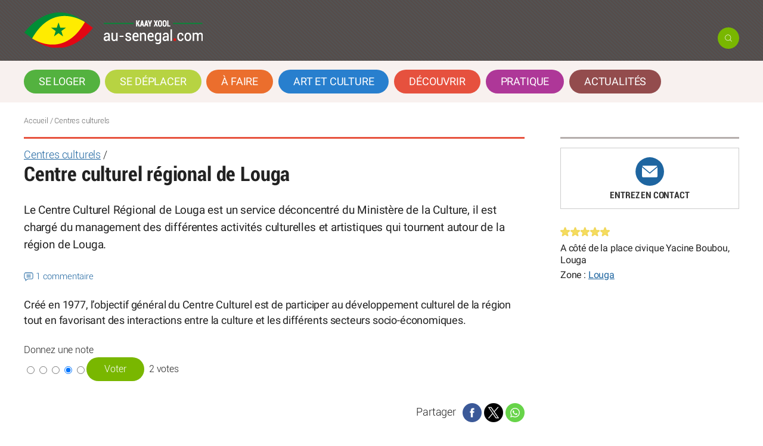

--- FILE ---
content_type: text/html; charset=utf-8
request_url: https://au-senegal.com/centre-culturel-regional-de-louga,2201.html
body_size: 12251
content:

<!DOCTYPE html>
<html dir="ltr" lang="fr" class="ltr fr no-js">
<head>
	<script type='text/javascript'>/*<![CDATA[*/(function(H){H.className=H.className.replace(/\bno-js\b/,'js')})(document.documentElement);/*]]>*/</script>
	<title>Centre culturel régional de Louga - Au Sénégal, le cœur du Sénégal</title>
	<meta name="description" content="Le Centre Culturel R&#233;gional de Louga est un service d&#233;concentr&#233; du Minist&#232;re de la Culture, il est charg&#233; du management des diff&#233;rentes activit&#233;s culturelles et artistiques qui tournent autour de la r&#233;gion de Louga.150" />
	<link rel="canonical" href="https://au-senegal.com/centre-culturel-regional-de-louga,2201.html" />
	<meta http-equiv="Content-Type" content="text/html; charset=utf-8" />
<meta name="viewport" content="width=device-width, initial-scale=1" />

<link rel="alternate" type="application/rss+xml" title="Syndiquer tout le site" href="spip.php?page=backend" />
   
<!-- compact [
	squelettes/css/reset.css?1726764978
	squelettes/css/clear.css?1726764978
	squelettes/css/font.css?1726764978
	squelettes/css/links.css?1726764978
	squelettes/css/typo.css?1730988067
	squelettes/css/media.css?1726764978
	squelettes/css/form.css?1764856096
	squelettes/css/layout.css?1765442393
	squelettes/css/spip.css?1764926030
	plugins-dist/mediabox/lib/lity/lity.css?1764929670
	plugins-dist/mediabox/lity/css/lity.mediabox.css?1764929670
	plugins-dist/mediabox/lity/skins/_simple-dark/lity.css?1764929670
	plugins/auto/notation/v3.2.0/css/notation.v3.css?1740650938
	local/couteau-suisse/header.css
	plugins/auto/gis/v5.6.5/lib/leaflet/dist/leaflet.css
	plugins/auto/gis/v5.6.5/lib/leaflet/plugins/leaflet-plugins.css
	plugins/auto/gis/v5.6.5/lib/leaflet/plugins/leaflet.markercluster.css
	plugins/auto/gis/v5.6.5/css/leaflet_nodirection.css
	plugins/auto/player/v4.3.0/css/player.css?1747327044
	plugins/auto/oembed/v3.4.0/css/oembed.css?1739546278
	local/cache-css/cssdyn-_css_ciwidget27_css-d1f26a08.css?1765385931
	plugins/auto/ciwidget/v3.3.4/lib/splide/splide.min.css
	plugins/auto/cibloc/v2.5.1/_css/font-awesome.min.css
	local/cache-css/cssdyn-_css_cibloc22_css-f79b442b.css?1765385931
	plugins/auto/cvtupload/v2.3.2/css/cvtupload.css?1765633614
	squelettes/css/theme.css?1768989138
	squelettes/css/owl.carousel.css
	squelettes/css/owl.theme.css
] 82.6% -->
<link rel='stylesheet' href='local/cache-css/973bda0e39f61fdb8333bcc7f449e1d2.css?1768989273' type='text/css' />










<script>
var mediabox_settings={"auto_detect":true,"ns":"box","tt_img":true,"sel_g":"#documents_portfolio a[type='image\/jpeg'],#documents_portfolio a[type='image\/png'],#documents_portfolio a[type='image\/gif']","sel_c":".mediabox","str_ssStart":"Diaporama","str_ssStop":"Arr\u00eater","str_cur":"{current}\/{total}","str_prev":"Pr\u00e9c\u00e9dent","str_next":"Suivant","str_close":"Fermer","str_loading":"Chargement\u2026","str_petc":"Taper \u2019Echap\u2019 pour fermer","str_dialTitDef":"Boite de dialogue","str_dialTitMed":"Affichage d\u2019un media","splash_url":"","lity":{"skin":"_simple-dark","maxWidth":"96%","maxHeight":"96%","minWidth":"600px","minHeight":"","slideshow_speed":"2500","opacite":"0.9","defaultCaptionState":"expanded"}};
</script>
<!-- insert_head_css -->



<!-- Debut CS -->

<!-- Fin CS -->


















<script src="prive/javascript/jquery.js?1764928640" type="text/javascript"></script>

<script src="prive/javascript/jquery.form.js?1764928640" type="text/javascript"></script>

<script src="prive/javascript/jquery.autosave.js?1764928640" type="text/javascript"></script>

<script src="prive/javascript/jquery.placeholder-label.js?1764928640" type="text/javascript"></script>

<script src="prive/javascript/ajaxCallback.js?1764928640" type="text/javascript"></script>

<script src="prive/javascript/js.cookie.js?1764928640" type="text/javascript"></script>
<!-- insert_head -->
<script src="plugins-dist/mediabox/lib/lity/lity.js?1764929670" type="text/javascript"></script>
<script src="plugins-dist/mediabox/lity/js/lity.mediabox.js?1764929670" type="text/javascript"></script>
<script src="plugins-dist/mediabox/javascript/spip.mediabox.js?1764929670" type="text/javascript"></script>
<!-- Debut CS -->
<script src="plugins/auto/couteau_suisse/v1.16.1/outils/jquery.scrollto.js" type="text/javascript"></script>
<script src="plugins/auto/couteau_suisse/v1.16.1/outils/jquery.localscroll.js" type="text/javascript"></script>
<script src="local/couteau-suisse/header.js" type="text/javascript"></script>
<!-- Fin CS -->

<!-- CSS/JS JEUX (AUTO) -->
<script type="text/javascript" src="//maps.google.com/maps/api/js?language=fr&amp;key= AIzaSyD7yu1T39d_S_rrCMibz96NgntYenVbyac"></script><script type='text/javascript' src='plugins/auto/ciwidget/v3.3.4/_js/ciwidget_v2.js'></script><script type='text/javascript' src='local/cache-js/jsdyn-_js_cibloc_js-70ff6869.js?1765385931'></script>


<script src="squelettes/js/owl.carousel.min.js" type="text/javascript"></script>
<script src="squelettes/js/ajax.js" type="text/javascript"></script>
<script src="squelettes/js/ajax1.js" type="text/javascript"></script>
<script src="squelettes/js/form.js" type="text/javascript"></script>
<script src="squelettes/js/modale.js" type="text/javascript"></script>
<script src="squelettes/js/newsletter.js" type="text/javascript"></script>
<script src="squelettes/js/toogle.js" type="text/javascript"></script>

<script type="text/javascript" src="https://cache.consentframework.com/js/pa/23752/c/P7IV8/stub" referrerpolicy="origin" charset="utf-8"></script>
<script>
window.Sddan = {
    "info": {
        "hd_m" : "",
        "hd_s256" : "",
        "uf_postal_code" : "",
        "uf_bday" : "",
        "uf_gender" : "",
    }
};
</script>
<script type="text/javascript" src="https://choices.consentframework.com/js/pa/23752/c/P7IV8/cmp" referrerpolicy="origin" charset="utf-8" async></script>
<script type="application/javascript" src="https://ced.sascdn.com/tag/2136/smart.js" async></script>
<script type="application/javascript">
    var sas = sas || {};
    sas.cmd = sas.cmd || [];
    sas.cmd.push(function() {
        sas.setup({ networkid: 2136, domain: "https://www3.smartadserver.com", async: true });
    });
    sas.cmd.push(function() {
        sas.call("onecall", {
            siteId: 124649,
            pageId: 721841,
            formats: [
                 { id: 45654 }
,{ id: 45655 }
,{ id: 45656 }
,{ id: 49048 }
,{ id: 58967 }
,{ id: 53614 }
,{ id: 92571 }
,{ id: 94320 }
            ],
            target: '',
schain : '1.0,1!gramica-africa.com,GRA016,1,,au-senegal,au-senegal.com'
        });
    });
</script>

<script async src="https://www.googletagmanager.com/gtag/js?id=UA-136344103-1"></script>
<script>
  window.dataLayer = window.dataLayer || [];
  function gtag(){dataLayer.push(arguments);}
  gtag('js', new Date());
  gtag('config', 'UA-136344103-1');
</script>
<script async src="//pagead2.googlesyndication.com/pagead/js/adsbygoogle.js"></script>
<script>
     (adsbygoogle = window.adsbygoogle || []).push({
          google_ad_client: "ca-pub-3930223511824400",
          enable_page_level_ads: true
     });
</script>


<link rel="icon" type="image/x-icon" href="squelettes/images/favicon.ico" />
<link rel="shortcut icon" type="image/x-icon" href="squelettes/images/favicon.ico" /><!-- Plugin Métas + -->
<!-- Dublin Core -->
<link rel="schema.DC" href="https://purl.org/dc/elements/1.1/" />
<link rel="schema.DCTERMS" href="https://purl.org/dc/terms/" />
<meta name="DC.Format" content="text/html" />
<meta name="DC.Type" content="Text" />
<meta name="DC.Language" content="fr" />
<meta name="DC.Title" lang="fr" content="Centre culturel r&#233;gional de Louga &#8211; Au S&#233;n&#233;gal, le c&#339;ur du S&#233;n&#233;gal" />
<meta name="DC.Description.Abstract" lang="fr" content="Le Centre Culturel R&#233;gional de Louga est un service d&#233;concentr&#233; du Minist&#232;re de la Culture, il est charg&#233; du management des diff&#233;rentes activit&#233;s culturelles et artistiques qui tournent autour de la&#8230;" />
<meta name="DC.Date" content="2008-01-17" />
<meta name="DC.Date.Modified" content="2021-04-12" />
<meta name="DC.Identifier" content="https://au-senegal.com/centre-culturel-regional-de-louga,2201.html" />
<meta name="DC.Publisher" content="Au S&#233;n&#233;gal, le c&#339;ur du S&#233;n&#233;gal" />
<meta name="DC.Source" content="https://www.au-senegal.com" />

<meta name="DC.Creator" content="Au S&#233;n&#233;gal" />

<meta name="DC.Creator" content="le c&#339;ur du S&#233;n&#233;gal" />


<meta name="DC.Subject" content="Centres culturels" />

<meta name="DC.Subject" content="Louga" />




<!-- Open Graph -->
 
<meta property="og:rich_attachment" content="true" />

<meta property="og:site_name" content="Au S&#233;n&#233;gal, le c&#339;ur du S&#233;n&#233;gal" />
<meta property="og:type" content="article" />
<meta property="og:title" content="Centre culturel r&#233;gional de Louga &#8211; Au S&#233;n&#233;gal, le c&#339;ur du S&#233;n&#233;gal" />
<meta property="og:locale" content="fr_FR" />
<meta property="og:url" content="https://au-senegal.com/centre-culturel-regional-de-louga,2201.html" />
<meta property="og:description" content="Le Centre Culturel R&#233;gional de Louga est un service d&#233;concentr&#233; du Minist&#232;re de la Culture, il est charg&#233; du management des diff&#233;rentes activit&#233;s culturelles et artistiques qui tournent autour de la&#8230;" />

 

<meta property="og:image" content="https://au-senegal.com/local/cache-vignettes/L200xH105/74b809a9a75f1b8e53d703085bc894-6ee50.png" />
<meta property="og:image:width" content="200" />
<meta property="og:image:height" content="105" />
<meta property="og:image:type" content="image/png" />



<meta property="article:published_time" content="2008-01-17" />
<meta property="article:modified_time" content="2021-04-12" />

<meta property="article:author" content="Au S&#233;n&#233;gal" />

<meta property="article:author" content="le c&#339;ur du S&#233;n&#233;gal" />


<meta property="article:tag" content="Centres culturels" />

<meta property="article:tag" content="Louga" />







<!-- Twitter Card -->
<meta name="twitter:card" content="summary_large_image" />
<meta name="twitter:title" content="Centre culturel r&#233;gional de Louga &#8211; Au S&#233;n&#233;gal, le c&#339;ur du S&#233;n&#233;gal" />
<meta name="twitter:description" content="Le Centre Culturel R&#233;gional de Louga est un service d&#233;concentr&#233; du Minist&#232;re de la Culture, il est charg&#233; du management des diff&#233;rentes activit&#233;s culturelles et artistiques qui tournent autour de la&#8230;" />
<meta name="twitter:dnt" content="on" />
<meta name="twitter:url" content="https://au-senegal.com/centre-culturel-regional-de-louga,2201.html" />

<meta name="twitter:image" content="https://au-senegal.com/local/cache-vignettes/L200xH100/13baa3808bb811430281cd39ec7571-2e451.png?1727167130" />
</head>

        
    
    
    


<body id="wrap" class="pas_surlignable page_etablissement">
<div class="haut clearfix">
    <div class="page">
    <header class="clearfix header" role="banner">
	<h1 class="spip_logo_site"><a rel="start home" href="https://www.au-senegal.com/" title="Accueil"><img
	src="local/cache-vignettes/L300xH60/logos-au-senegal.com-2024-allonge-blanc-61e1d.png?1727131039" class='spip_logo' width='300' height='60'
	alt="" /><span>Au Sénégal, le cœur du Sénégal</span></a></h1>
	<p id="slogan">Le guide du tourisme, du voyage, de la culture au Sénégal</p>
    <div class="social">
      <button onclick="toggle('cache')" class="toogle"> </button>
  <div id="cache" style="display: none;">
    <div class="formulaire_spip formulaire_recherche" id="formulaire_recherche">
<form action="spip.php?page=recherche" method="get"><div class="editer-groupe">
	<input name="page" value="recherche" type="hidden"
>
	
	<label for="recherche">Rechercher :</label>
	<input type="search" class="search text" placeholder="Rechercher" name="recherche" id="recherche" accesskey="4" autocapitalize="off" autocorrect="off"
	/><input type="submit" class="btn submit recherche" value="" title="Rechercher" />
</div></form>
</div>
  </div>

    
    </div>

</header>    </div>
</div>
<nav class="nav clearfix" id="nav" role="navigation">
<div class="page">
<label for="toggles">☰</label>
<input type="checkbox" id="toggles">
	<ul>
		
		<li class="nav-item rub13  first"><a href="-se-loger-.html">Se loger</a></li>
		
		<li class="nav-item rub14"><a href="-se-deplacer-.html">Se déplacer</a></li>
		
		<li class="nav-item rub154"><a href="-a-faire-.html">À faire</a></li>
		
		<li class="nav-item rub157"><a href="-art-et-culture-.html">Art et culture</a></li>
		
		<li class="nav-item rub2"><a href="-decouvrir-le-senegal-pays-de-la-teranga-.html">Découvrir</a></li>
		
		<li class="nav-item rub7"><a href="-pratique-.html">Pratique</a></li>
		
		<li class="nav-item rub24  last"><a href="-actualites-.html">Actualités</a></li>
		
	</ul>
</div>
</nav>
<div class="page">
<div class="arbo"><a href="https://www.au-senegal.com/">Accueil</a> / Centres culturels  </div>

	<main class="main cf" role="main">
		
		<div class="wrapper hfeed">
		<div class="content hentry" id="content">
	
			<div class="cartouche clearfix">
				<p class="crayon etablissement-surtitre-2201 surtitre">
                <a href="spip.php?article63">Centres culturels</a> / 
                </p>
                <h1 class="crayon etablissement-titre-2201 surlignable entry-title">Centre culturel régional de Louga</h1>
			</div>
            
            
            
            
        	
        
            <div class="crayon etablissement-chapo-2201 chapo surlignable clearfix"><p>Le Centre Culturel Régional de Louga est un service déconcentré du Ministère de la Culture, il est chargé du management des différentes activités culturelles et artistiques qui tournent autour de la région de Louga.</p></div>
                         
            

			
			
            
            
            <p class="info-publi">
    		<a href="#forum" class="nbforum">1 commentaire</a>
            </p>
            
            
            
			<div class="crayon etablissement-texte-2201 texte surlignable clearfix">
            <p>Créé en 1977, l’objectif général du Centre Culturel est de participer au développement culturel de la région tout en favorisant des interactions entre la culture et les différents secteurs socio-économiques.</p>
            
            
         
            
            
             

            
            <div class="notation clearfix"><span class="notation-titre">Donnez une note</span> <!--formulaire_notation-->


<div class="formulaire_notation ajax">
 
	<form action="centre-culturel-regional-de-louga,2201.html" method="post" id="notation-etablissements2201" style="display:inline; padding:0; spacing:0; border:0">
		<span class="form-hidden"><input name="id_etablissement" value="2201" type="hidden"
><input name="page" value="etablissement" type="hidden"
><input name='formulaire_action' type='hidden'
		value='notation'><input name='formulaire_action_args' type='hidden'
		value='Rm0As3AtA9NapPRvTHP6uPttHYkj733j0PlEjoa3p76bPVRkPOjaUZAaG0GA057N+aiIUV2z+dP9+fXJQn0X0gPgpC28mNdEOr/9I1AoysS/V978pgUjOVnqynwrNnGjEE6eog=='><input name='formulaire_action_sign' type='hidden'
		value=''><input type='hidden' name='_jeton' value='460745cf243e72c489e0453a940e19cdd19757576994d8c6db2148aba4ad5d58' /></span><div class="notation_note_container">
			<div class='notation_note notation_note_on_load' ><input name='notation-etablissements2201' type='radio' class='auto-submit-star rating-cancel' value='-1' />
<input name='notation-etablissements2201' type='radio' class='auto-submit-star' value='1' />
<input name='notation-etablissements2201' type='radio' class='auto-submit-star' value='2' />
<input name='notation-etablissements2201' type='radio' class='auto-submit-star' value='3' />
<input name='notation-etablissements2201' type='radio' class='auto-submit-star' value='4' checked='checked' />
<input name='notation-etablissements2201' type='radio' class='auto-submit-star' value='5' />
</div>
			
			<input type="hidden" name="notation_id_donnees" id="id_donnees-etablissements2201" value="2201" />
			<input type="hidden" name="content" id="content-etablissements2201" value="" />
			<input type="submit" class="access" value="Voter"/>
			<span class="notation_valeur">2 votes</span>
		</div>
	<div class="editer saisie_session_email" style="display: none;">
	<label for="give_me_your_email">Veuillez laisser ce champ vide :</label>
	<input type="text" class="text email" name="email_nobot" id="give_me_your_email" value="" size="10" />
</div></form>




</div>
</div>
            <div class="partage">
            <p>Partager&nbsp;&nbsp;
         <a href="https://www.facebook.com/sharer/sharer.php?u=https://au-senegal.com/centre-culturel-regional-de-louga,2201.html" target="_blank" class="facebook"><img src="squelettes/images/icon-facebook.png" alt="Facebook" title="Partagez sur Facebook" width="32" height="32" /></a>
			<a href="https://twitter.com/share?url=https://au-senegal.com/centre-culturel-regional-de-louga,2201.html&text="" target="_blank" class="facebook"><img src="squelettes/images/icon-twitter.png" alt="Twitter" title="Partagez sur Twitter" width="32" height="32" /></a>
			<a href="https://api.whatsapp.com/send?phone=&text=https://au-senegal.com/centre-culturel-regional-de-louga,2201.html" target="_blank" class="facebook"><img src="squelettes/images/icon-whats.png" alt="Whatsapp" title="Partagez sur Whatsapp" width="32" height="32" /></a>
			</p>
            </div>            
            </div>
            
            
            
             <div id="forum">
            
            
            <div class="cs_blocs"><h4 class="blocs_titre blocs_replie"><a href="javascript:;">
            Lire 1 commentaire
            </a></h4><div class="blocs_destination blocs_invisible blocs_slide">
            <a href="#forum" name="forum" id="forum"></a>


<div class="comments comments-thread comments-thread-1">

<ul class="comments-items">

	
	<li class="comment-item comment-fil odd  first  last">
		<div class="comment hreview">
			<a href="#comment71077" name="comment71077" id="comment71077"></a>
			<a href="#forum71077" name="forum71077" id="forum71077"></a>
			<p class="comment-meta">
				<a rel="self bookmark" href="#forum71077" title="Lien permanent vers le commentaire 71077" class="permalink">
				<small><abbr class="dtreviewed" title="2021-03-29T01:44:50Z">29 mars 2021 à 01:44</abbr><span class="sep">, </span>par  <span class="crayon forum-qui-71077 ">Moussa Ndiaye</span></small></a>
				
				<!-- Si pas drapeau -->
                 
                <img src="https://www.au-senegal.com/drapeaux/sn.png" alt="Sénégal" title="Sénégal" width="16" height="11" />
                  
                <!-- Si  drapeau -->
                 

            </p>
			<div class="crayon forum-texte-71077 comment-content description">
				<span style='word-wrap:break-word;'><p>Slt je dirige une groupe théâtral des jeunes ambitieux a linguére depuis 2013. On n’a un compt YouTube il ya plus de 1500 abonné et je que cette groupe soit officialisé au niveau national je voudrais de l’aide. Notre compte YouTube c diaofara pro</p></span>
				
			</div>
		</div>
		
        <div class="repondre-forum">
        <div class="cs_blocs"><h4 class="blocs_titre blocs_replie"><a href="javascript:;">
        <span class="submit">Répondre</span>
        </a></h4><div class="blocs_destination blocs_invisible blocs_slide">
        <div class="formulaire_spip formulaire_forum ajax" id="formulaire_forum">






 


<form action="/centre-culturel-regional-de-louga,2201.html#formulaire_forum" method="post" enctype='multipart/form-data'><div>
	<span class="form-hidden"><input name='formulaire_action' type='hidden'
		value='forum'><input name='formulaire_action_args' type='hidden'
		value='Fmh6s3AtB5ZLpnRoG1qWvKBefFnfmyNuuJCCZH3tyOmnABb/OUpji9HUKElkEsIjRiWRqMWa/Wb9DZxMkzA3Yz9hNFyfJH0egO4/eeKL6GVJPJlbnDa8hHDpDoWbSoQopUSXfXnnleVn+a1NqQB9eHrXvp6sETSsKusw'><input name='formulaire_action_sign' type='hidden'
		value=''><input type='hidden' name='id_etablissement' value='2201' /><input type='hidden' name='id_objet' value='2201' /><input type='hidden' name='objet' value='etablissement' /><input type='hidden' name='id_forum' value='71077' /><input type='hidden' name='arg' value='' /><input type='hidden' name='hash' value='' /><input type='hidden' name='verif_' value='ok' /><input type='hidden' name='autosave' class='autosaveactive' value='forum_6a678cad76b57963fad05ab8790dc10e'><script>if (window.jQuery) jQuery(function(){
		  $("input.autosaveactive").closest("form:not(.autosaveon)").autosave({url:"https://www.au-senegal.com/"}).addClass("autosaveon");
			});</script><input type='hidden' name='_jeton' value='30a166602857a06ec3739c3497626d10844963c6001cbf18e8321dc83fbec0c1' /></span>
	<input type="hidden" name="id_forum" value="71077" />
	<p class="explication"> Ce forum est modéré a priori : votre contribution n’apparaîtra qu’après avoir été validée par les responsables.</p>

	<fieldset class="qui saisie_qui">
<legend>Qui êtes-vous ?</legend>

 
	<div class="editer-groupe">
		<div class='editer saisie_session_nom'>
			<label for="session_nom">Votre nom</label>
			<input type="text" class="text" name="session_nom" id="session_nom" value="" size="40" autocapitalize="off" autocorrect="off" />
			
		</div>
		<div class="editer saisie_session_email" style="display: none;">
	<label for="give_me_your_email">Veuillez laisser ce champ vide :</label>
	<input type="text" class="text email" name="email_nobot" id="give_me_your_email" value="" size="10" />
</div><div class='editer saisie_session_email'>
			<label for="session_email">Votre adresse email</label>
			<input type="email" class="text email" name="session_email" id="session_email" value="" size="40" autocapitalize="off" autocorrect="off" />
		</div>
	</div>

</fieldset>
	<fieldset>
	<legend>Votre message</legend>
	 
		<input type="hidden" name="titre" id="titre" value="Centre culturel régional de Louga" />
	<div class="editer-groupe">
	



<div class='editer saisie_texte obligatoire'>
		<label for='texte'>Texte de votre message (obligatoire)</label>
		
		<textarea name="texte" id="texte" rows="10" cols="60"  class="no_barre"></textarea>
	</div>

	</div></fieldset>
  
 



	
	 
	<p style="display: none;">
		<label for="nobot_forum">Veuillez laisser ce champ vide :</label>
		<input type="text" class="text" name="nobot" id="nobot_forum" value="" size="10" />
	</p>
	
	<p class="boutons"><input type="submit" class="btn submit noscroll" name="previsualiser_message" value="Prévisualiser" />
	 <input type="submit" class="btn submit" name="envoyer_message" value="Envoyer" /></p>
</div>
</form>




</div>
        </div></div>
        </div>
	</li>
	

</ul>
</div>            </div></div>
            
            
            </div>
           <div class="cs_blocs"><h4 class="blocs_titre blocs_replie"><a href="javascript:;">
           <span class="submit forum">Poster un commentaire</span>
           </a></h4><div class="blocs_destination blocs_invisible blocs_slide">
			<div class="formulaire_spip formulaire_forum ajax" id="formulaire_forum">






 


<form action="/centre-culturel-regional-de-louga,2201.html#formulaire_forum" method="post" enctype='multipart/form-data'><div>
	<span class="form-hidden"><input name='formulaire_action' type='hidden'
		value='forum'><input name='formulaire_action_args' type='hidden'
		value='FiiAs/AsG5dlnn8EWyOzE1mE4KCxeqC8TO2AdLlbrPY1uhk+VSBjYm3NiVQfor7Ttcp+mauJSJBkiB4nyH2jIGQaxqwV2wbfm5LFvloBPurEeedHRJTxXb9WbRu5XgdbfeMoONqJKLaWe4fbwGrnp6HEzSR7zEVB+d6IKWBvuDDEn9SGON5SBXcnNIQNGDszPHIjbugYN4oR/zw='><input name='formulaire_action_sign' type='hidden'
		value=''><input type='hidden' name='id_etablissement' value='2201' /><input type='hidden' name='id_objet' value='2201' /><input type='hidden' name='objet' value='etablissement' /><input type='hidden' name='id_forum' value='' /><input type='hidden' name='arg' value='' /><input type='hidden' name='hash' value='' /><input type='hidden' name='verif_' value='ok' /><input type='hidden' name='autosave' class='autosaveactive' value='forum_add2173e00c9afd1ef37cc50366b08c1'><script>if (window.jQuery) jQuery(function(){
		  $("input.autosaveactive").closest("form:not(.autosaveon)").autosave({url:"https://www.au-senegal.com/"}).addClass("autosaveon");
			});</script><input type='hidden' name='_jeton' value='30a166602857a06ec3739c3497626d10844963c6001cbf18e8321dc83fbec0c1' /></span>
	<input type="hidden" name="id_forum" value="0" />
	<p class="explication"> Ce forum est modéré a priori : votre contribution n’apparaîtra qu’après avoir été validée par les responsables.</p>

	<fieldset class="qui saisie_qui">
<legend>Qui êtes-vous ?</legend>

 
	<div class="editer-groupe">
		<div class='editer saisie_session_nom'>
			<label for="session_nom">Votre nom</label>
			<input type="text" class="text" name="session_nom" id="session_nom" value="" size="40" autocapitalize="off" autocorrect="off" />
			
		</div>
		<div class="editer saisie_session_email" style="display: none;">
	<label for="give_me_your_email">Veuillez laisser ce champ vide :</label>
	<input type="text" class="text email" name="email_nobot" id="give_me_your_email" value="" size="10" />
</div><div class='editer saisie_session_email'>
			<label for="session_email">Votre adresse email</label>
			<input type="email" class="text email" name="session_email" id="session_email" value="" size="40" autocapitalize="off" autocorrect="off" />
		</div>
	</div>

</fieldset>
	<fieldset>
	<legend>Votre message</legend>
	 
		<input type="hidden" name="titre" id="titre" value="Centre culturel régional de Louga" />
	<div class="editer-groupe">
	



<div class='editer saisie_texte obligatoire'>
		<label for='texte'>Texte de votre message (obligatoire)</label>
		
		<textarea name="texte" id="texte" rows="10" cols="60"  class="no_barre"></textarea>
	</div>

	</div></fieldset>
  
 



	
	 
	<p style="display: none;">
		<label for="nobot_forum">Veuillez laisser ce champ vide :</label>
		<input type="text" class="text" name="nobot" id="nobot_forum" value="" size="10" />
	</p>
	
	<p class="boutons"><input type="submit" class="btn submit noscroll" name="previsualiser_message" value="Prévisualiser" />
	 <input type="submit" class="btn submit" name="envoyer_message" value="Envoyer" /></p>
</div>
</form>




</div>
            </div></div>
			
            
			</div><!--.content-->
		</div><!--.wrapper-->
	
	
		<aside class="aside" role="complementary">
        
        
            <div class="fixednon">
<div class="cv flex">

<div class="flex-item">
    
        <a href="spip.php?page=formulaire-etab-gratuit&id_etablissement=2201" class='mediabox boxIframe boxHeight-650px'>
        <img src="squelettes/images/etab-mail.svg" width="48" height="48"><span class="robo">Entrez en contact</span>
        </a>
    
</div>

</div>
</div>            
            
            
            
            
        <div class="categorie">
				
					 
             </div>

      
     <div class="notation">
    
    <div class='notation_note' ><div class='star-rating ratingstar_group_notation-notations_objet-6970b10a971d1 star-rating-readonly star-rating-on'><a>1</a></div><div class='star-rating ratingstar_group_notation-notations_objet-6970b10a971d1 star-rating-readonly star-rating-on'><a>2</a></div><div class='star-rating ratingstar_group_notation-notations_objet-6970b10a971d1 star-rating-readonly star-rating-on'><a>3</a></div><div class='star-rating ratingstar_group_notation-notations_objet-6970b10a971d1 star-rating-readonly star-rating-on'><a>4</a></div><div class='star-rating ratingstar_group_notation-notations_objet-6970b10a971d1 star-rating-readonly star-rating-on'><a>5</a></div></div>
     
    </div><!--Fin notation-->
    
        <div class="adresse clearfix">
              A côté de la place civique Yacine Boubou, Louga
               
         </div>
            
            
			
            
			
            
			
            
			
            
			
            
			
            
			
            
			
            
			
            
			
          
        
    	<p class="zone">Zone : <a href="spip.php?page=mot-zone&id_mot=217" class="mediabox boxIframe boxHeight-650px">Louga</a></p>
		
    



<div class="carte-etab">
    <div id="map2201" class="carte_gis" style="width:100%; height:300px;"></div>

<script type="text/javascript">
var map2201;
var jQgisloader;
(function (){
	if (typeof jQuery.ajax == "undefined"){jQuery(init_gis);}else {init_gis();}
	function init_gis(){
		// Charger le javascript de GIS une seule fois si plusieurs carte
		if (typeof jQgisloader=="undefined"){
			jQgisloader = jQuery.ajax({url: 'local/cache-js/jsdyn-javascript_gis_js-8aee5a66.js?1768988149', dataType: 'script', cache: true});
		}
		// et initialiser la carte (des que js GIS charge et des que DOM ready)
		jQgisloader.done(function(){
			jQuery(function(){
				map2201 = new L.Map.Gis('map2201',{
					mapId: '2201',
					callback: (typeof(callback_map2201) === "function") ? callback_map2201 : false,
					center: [14.396729546781431,-14.597823500688888],
					zoom: 11,
					scrollWheelZoom: true,
					zoomControl: true,
					fullscreenControl: true,
					scaleControl: false,
					overviewControl:false,
					gestureHandling:false,
					gestureHandlingOptions: {
						text: {
							touch: 'Utilisez deux doigts pour déplacer la carte',
							scroll: 'Vous pouvez zoomer sur la carte à l’aide de CTRL + Molette de défilement',
							scrollMac: 'Vous pouvez zoomer sur la carte à l’aide de ⌘ + Molette de défilement'
						}
					},
					layersControl: true,
					layersControlOptions: {
						collapsed: true
					},
					noControl: false,
					utiliser_bb: false,
					affiche_points: true,
					json_points:{
						url: 'https://au-senegal.com/spip.php?page=gis_json',
						objets: 'etablissements',
						limit: 500,
						env: {"id_etablissement":"2201"},
						titre: "",
						description: "",
						icone: ""
					},
					tooltip: false,
					cluster: false,
					clusterOptions: {
						disableClusteringAtZoom: null,
						showCoverageOnHover: false,
						spiderfyOnMaxZoom: false,
						maxClusterRadius: 80,
						singleMarkerMode: false
					},
					pathStyles: null,
					autocenterandzoom: true,
					autocenter: false,
					openId: false,
					localize_visitor: false,
					localize_visitor_zoom: 11,
					centrer_fichier: true,
					kml: false,
					gpx: false,
					geojson: false,
					topojson: false,
					options: []
				});
			});
		});
	}

})()
</script>
</div>

<a href="https://www.google.com/maps/place/15.6255127291595,-16.2255401611328" target="_blank" class="gmap">Voir sur Google Map</a><br>



			
		</aside><!--.aside-->

    
	</main><!--.main-->
    
    <div class="connexe">
		
<style>.condition{display: none;}</style>

<div class="grid grid5 liste-articles actualites condition" style="padding-bottom: 0;">
  
</div>		
    
    
     
	
     
	
     
	
     
	
     
	
     
	
     
	
     
	
     
	
     
	
	
    
    
    
    
    
    
    
    
  
  
   
   
   
    
    

     
    
    </B_etab_oui>
            
            
             </B_etab_oui>
            
            
             </B_etab_oui>
            
            
            
             
             
             </B_etab_oui>
            
            
             </B_etab_oui>
            
            
             </B_etab_oui>
            
            
             </B_etab_oui>
            
            
            
             
             </B_etab_oui>
            
            
             </B_etab_oui>
            
            


   	
     <hr>
    <h3>Où se loger dans la région ?</h3>
    <div class="owl-carousel owl-theme hotel mobile">
    
    
        <div class="item">
    <a href="reve-de-nomade,1867.html?utm_source=site&utm_medium=vedette&utm_campain=1867" title="Plus d'informations sur Rêve de Nomade">
		 <img
	src="local/cache-gd2/5b/b18aa77bb08811a9fef00fb101a18e.jpg?1743585819" class='spip_logo' width='400' height='267' alt='R&#234;ve de Nomade' title='R&#234;ve de Nomade' />	  
        
        <h4>Rêve de Nomade</h4>
     </a>
     
     <span class="type">
       Campement, auberge 
     
     
     </span>
    
      
     <span class="adresse">
        
    	
     
     
     
		
     
		
     
		
     Lompoul
		
     
		
     
		
     
		
     
		
     
		
     
		
      
       
		
    </span>
     
    </div>    
    
    
        <div class="item">
    <a href="hotel-residence-coumba-andal,3922.html?utm_source=site&utm_medium=vedette&utm_campain=3922" title="Plus d'informations sur Hôtel Résidence Coumba Andal">
		 <img
	src="local/cache-gd2/18/7c427d8fe9be85287261ee9eb45510.jpg?1744386702" class='spip_logo' width='400' height='267' alt='H&#244;tel R&#233;sidence Coumba Andal' title='H&#244;tel R&#233;sidence Coumba Andal' />	  
        
        <h4>Hôtel Résidence Coumba Andal</h4>
     </a>
     
     <span class="type">
       Hôtel 
     
     
     </span>
    
      
     <span class="adresse">
        
    	
     
     
     
		
     
		
     
		
     Tivaouane, Kébémer
		
     
		
     
		
     
		
     
		
     
		
     
		
      
       
		
    </span>
     
    </div>    
    
    
        <div class="item">
    <a href="hotel-okai,6688.html?utm_source=site&utm_medium=vedette&utm_campain=6688" title="Plus d'informations sur Hôtel Okaï">
		 <img
	src="local/cache-gd2/ef/25f1fcf934543115c7f825d7a5299d.jpg?1741258394" class='spip_logo' width='400' height='267' alt='H&#244;tel Oka&#239;' title='H&#244;tel Oka&#239;' />	  
        
        <h4>Hôtel Okaï</h4>
     </a>
     
     <span class="type">
       Hôtel 
     
     
     </span>
    
      
     <span class="adresse">
        
    	
     
     
     
		
     
		
     
		
     Lompoul
		
     
		
     
		
     
		
     
		
     
		
     
		
      
       
		
    </span>
     
    </div>    
    
    </div>
	<script>
            $(document).ready(function() {
              var owl = $('.hotel');
              owl.owlCarousel({
                loop: true,
				dots: true,
				nav: true,
				margin : 20,
				autoplay: true,
                autoplayTimeout: 4500,
                autoplayHoverPause: true,
				responsive : {
				0 : {items:2,dots:false},
				768 : {items:5,nav:false, dots:true}
					}
             	 });
            	})
	</script>   </B_etab_oui>
            
            
             </B_etab_oui>
            
            
             </B_etab_oui>
            
            
             </B_etab_oui>
            
            
             </B_etab_oui>
            
            
             </B_etab_oui>
            
            
             </B_etab_oui>
            
            
             </B_etab_oui>
            
            
             </B_etab_oui>    </B_etab_oui>
            
            
             </B_etab_oui>
            
            
             </B_etab_oui>
            
            
            
             
             </B_etab_oui>
            
            
             </B_etab_oui>
            
            
             </B_etab_oui>
            
            
             </B_etab_oui>
            
            
             </B_etab_oui>
            
            
             </B_etab_oui>
            
            

   	
     <hr>
    <h3>Se déplacer dans la région</h3>
    <div class="grid grid5 sans">
    
        <div class="item">
    <a href="esprit-d-afrique,6533.html?utm_source=site&utm_medium=vedette&utm_campain=6533" title="Plus d'informations sur Esprit d&#8217;Afrique">
		 <img
	src="local/cache-gd2/f4/409aa1c1133df37ee0067a57ba3b94.jpg?1727131977" class='spip_logo' width='400' height='267' alt='Esprit d&#039;Afrique' title='Esprit d&#039;Afrique' />	  
        
        <h4>Esprit d&#8217;Afrique</h4>
     </a>
     
     <span class="type">
     
     
     Agences de voyages et d&#8217;excursions  
     
     
     </span>
    
      
     <span class="adresse">
        
    	
     
     
     
		
     Lac Rose
		
     Saly Portudal
		
     Lompoul
		
     Sokone
		
     
		
     
		
     
		
     
		
     
		
      
       
		
    </span>
     
    </div>    
    </div>  
   </B_etab_oui>
            
            
             </B_etab_oui>
            
            
             </B_etab_oui>
            
            
             </B_etab_oui>
            
            
             </B_etab_oui>
            
            
             </B_etab_oui>
            
            
            
             
             
             </B_etab_oui>
            
            
             </B_etab_oui>
            
            
             </B_etab_oui>
            
            

   	
     <hr>
    <h3>Culture dans la région</h3>
    <div class="owl-carousel owl-theme owl-culture mobile">
    
    
        <div class="item">
    <a href="manufactures-senegalaises-des-arts-decoratifs,2837.html?utm_source=site&utm_medium=vedette&utm_campain=2837" title="Plus d'informations sur Manufactures sénégalaises des arts décoratifs">
		 <img
	src="local/cache-gd2/16/7dbbe18ac5cbc24fb0567de7880473.jpg?1727131947" class='spip_logo' width='400' height='267' alt='Manufactures s&#233;n&#233;galaises des arts d&#233;coratifs' title='Manufactures s&#233;n&#233;galaises des arts d&#233;coratifs' />	  
        
        <h4>Manufactures sénégalaises des arts décoratifs</h4>
     </a>
     
     <span class="type">
     
     
     Art et artisanat  
     
     Musées  
     
     
     </span>
    
      
     <span class="adresse">
        
    	
     
     
     
		
     
		
     
		
     Thiès
		
     
		
     
		
     
		
     
		
     
		
     
		
      
       
		
    </span>
     
    </div>    
    
    
        <div class="item">
    <a href="musee-historique-de-thies,6465.html?utm_source=site&utm_medium=vedette&utm_campain=6465" title="Plus d'informations sur Musée historique de Thiès">
		 <img
	src="local/cache-gd2/26/14ece875b00dcf5b024e384bad9d37.jpg?1741258395" class='spip_logo' width='400' height='267' alt='Mus&#233;e historique de Thi&#232;s' title='Mus&#233;e historique de Thi&#232;s' />	  
        
        <h4>Musée historique de Thiès</h4>
     </a>
     
     <span class="type">
     
     
     Musées  
     
     Patrimoine historique  
     
     
     </span>
    
      
     <span class="adresse">
        
    	
     
     
     
		
     
		
     
		
     Thiès
		
     
		
     
		
     
		
     
		
     
		
     
		
      
       
		
    </span>
     
    </div>    
    
    </div>
	<script>
            $(document).ready(function() {
              var owl = $('.owl-culture');
              owl.owlCarousel({
                loop: true,
				dots: true,
				nav: true,
				margin : 20,
				autoplay: true,
                autoplayTimeout: 4500,
                autoplayHoverPause: true,
				responsive : {
				0 : {items:2,dots:false},
				768 : {items:5,nav:false, dots:true}
					}
             	 });
            	})
	</script>	
     
             
		
        
       		   
            

    
    
      
    
    
 
     
     
  
   <hr>
    <h3>À découvrir</h3>
    <div class="grid grid5">
    
    <div class="item">
    <a href="panorama-du-patrimoine-culturel-du-ndiambour,6680.html" title="Plus d'information">
		 <img
	src="local/cache-gd2/87/03dfcd9f3cb2851def8bd5dc0870e0.jpg?1763716795" class='spip_logo' width='300' height='200' alt='Panorama du patrimoine culturel du Ndiambour' />	  
        
        <h4>Panorama du patrimoine culturel du Ndiambour</h4>
     </a>
    
    </div>    
    <div class="item">
    <a href="les-grandes-figures-de-l-islam,1627.html" title="Plus d'information">
		 <img
	src="local/cache-gd2/a2/1f9d7dfba608d474957ba8b15b463a.jpg?1727131966" class='spip_logo' width='300' height='200' alt='Les grandes figures de l&#039;islam' />	  
        
        <h4>Les grandes figures de l&#8217;islam</h4>
     </a>
    
    </div>    
    <div class="item">
    <a href="le-mysterieux-puits-de-kalom-fall,16050.html" title="Plus d'information">
		 <img
	src="local/cache-gd2/43/21a158a1ecd2dd0f4ecb0afa68df08.jpg?1727131877" class='spip_logo' width='300' height='200' alt='Le myst&#233;rieux puits de Kalom Fall' />	  
        
        <h4>Le mystérieux puits de Kalom Fall</h4>
     </a>
    
    </div>    
    <div class="item">
    <a href="thies-diourbel-kayar,024.html" title="Plus d'information">
		 <img
	src="local/cache-gd2/43/14223fe41d696bbf56475c60b9e86c.jpg?1727133189" class='spip_logo' width='300' height='200' alt='Thi&#232;s, Diourbel, Kayar' />	  
        
        <h4>Thiès, Diourbel, Kayar</h4>
     </a>
    
    </div>    
    <div class="item">
    <a href="carte-administrative-de-la-region-de-fatick,033.html" title="Plus d'information">
		 <img
	src="local/cache-gd2/a6/e89a0c68d92a23968e2026f0d49456.jpg?1764337866" class='spip_logo' width='300' height='200' alt='Carte administrative de la r&#233;gion de Fatick' />	  
        
        <h4>Carte administrative de la région de Fatick</h4>
     </a>
    
    </div>    
    </div>
    
     
   	
    <hr>
    <h3>Dans les actualités</h3>
    <div class="grid grid5">
    
    <div class="item">
    <a href="le-marche-des-omras-et-des-grands-pelerinages-au-senegal-un-secteur-en-pleine-effervescence,17885.html" title="Plus d'information">
		 <img
	src="local/cache-gd2/6a/408f936dd40afb4732a48dfb97c3bb.jpg?1763994431" class='spip_logo' width='300' height='200' alt='Le march&#233; des omras et des grands p&#232;lerinages au S&#233;n&#233;gal : un secteur en pleine effervescence' />	  
        
        <h4>Le marché des omras et des grands pèlerinages au Sénégal&nbsp;: un secteur en pleine effervescence</h4>
     </a>
    
    </div>    
    <div class="item">
    <a href="tourisme-religieux-au-senegal-un-marche-en-devenir,17378.html" title="Plus d'information">
		 <img
	src="local/cache-gd2/71/a2e7a582113e4c9ffec95dc07ef7e0.jpg?1742420497" class='spip_logo' width='300' height='200' alt='Tourisme religieux au S&#233;n&#233;gal : un march&#233; en devenir' />	  
        
        <h4>Tourisme religieux au Sénégal&nbsp;:  un marché en devenir</h4>
     </a>
    
    </div>    
    <div class="item">
    <a href="mosquees-du-senegal-quand-l-architecture-sublime-la-spiritualite,17377.html" title="Plus d'information">
		 <img
	src="local/cache-gd2/4a/f7c2b107ee9dc7ff11fb6a60172cf0.jpg?1742211673" class='spip_logo' width='300' height='200' alt='Mosqu&#233;es du S&#233;n&#233;gal : quand l&#039;architecture sublime la spiritualit&#233;' />	  
        
        <h4>Mosquées du Sénégal&nbsp;: quand l&#8217;architecture sublime la spiritualité</h4>
     </a>
    
    </div>    
    <div class="item">
    <a href="le-paradoxe-senegalais-un-geant-du-phosphate-aux-terres-agricoles-appauvries,17287.html" title="Plus d'information">
		 <img
	src="local/cache-gd2/dd/905835b6c4475e48312e1c3b63ef97.png?1735562408" class='spip_logo' width='300' height='200' alt='Le paradoxe s&#233;n&#233;galais : un g&#233;ant du phosphate aux terres agricoles appauvries' />	  
        
        <h4>Le paradoxe sénégalais&nbsp;: un géant du phosphate aux terres agricoles appauvries</h4>
     </a>
    
    </div>    
    <div class="item">
    <a href="senegal-ecotouristique-a-la-decouverte-d-un-paradis-durable,17125.html" title="Plus d'information">
		 <img
	src="local/cache-gd2/d7/5f28d8bafcd6ea7049a725c224ee65.jpg?1727712083" class='spip_logo' width='300' height='200' alt='S&#233;n&#233;gal &#233;cotouristique : &#224; la d&#233;couverte d&#039;un paradis durable' />	  
        
        <h4>Sénégal écotouristique&nbsp;: à la découverte d’un paradis durable</h4>
     </a>
    
    </div>    
    </div>   
   
   
    </div>
    


</div><!--.page-->
    <div class="bas">
    <div class="page foot">
    <footer class="footer clearfix" role="contentinfo">
<div class="grid grid5">
    <div class="col-bas">
      <a rel="start home" href="https://www.au-senegal.com/" title="Accueil"><img
	src="local/cache-vignettes/L200xH40/logos-au-senegal.com-2024-allonge-blanc-9257b.png?1727130964" class='spip_logo' width='200' height='40'
	alt="" /><br>Explorez le Sénégal authentique : destinations, hébergements, activités, culture et événements pour préparer votre voyage ou séjour.</a>
        <br><a href="https://www.senegal-export.com/" target="_blank"><img src="squelettes/images/senegal-export.png" width="159" height="58" alt="Visitez aussi Sénégal export"></a>
    </div>
    <div class="col-bas">
    <h3>À propos</h3>
    <ul>
    
     <li><a href="qui-sommes-nous,1099.html">Qui sommes-nous&nbsp;?</a></li>
     
     <li><a href="notre-histoire,9549.html">Notre histoire</a></li>
     
     <li><a href="auteurs-et-mentions-legales,1101.html">Auteurs et mentions légales</a></li>
     
     <li><a href="nos-logos,1460.html">Nos logos</a></li>
     
     <li><a href="quiz,10240.html">Quiz</a></li>
     
     <li><a href="plan-du-site,9559.html">Plan du site</a></li>
     
    </ul>
    </div>
    <div class="col-bas">
     <h3>Suivez-nous</h3>
        <ul>
            <li><a href="https://www.facebook.com/ausenegalcom" target="_blank">Facebook</a></li>
            <li><a href="https://twitter.com/ausenegalcom" target="_blank">X (Twitter)</a></li>
            <li><a href="https://instagram.com/ausenegal" target="_blank">Instagram</a></li>
            <li><a href="https://www.youtube.com/user/ausenegalcom" target="_blank">You Tube</a></li>
			<li><a href="https://www.tiktok.com/@ausenegal.com0" target="_blank">Tik Tok</a></li>
			<li><a href="https://www.linkedin.com/company/au-senegal-com" target="_blank">Linkedin</a></li>
			<li><a class="js-modal" data-modal-prefix-class="modalepl" data-modal-content-id="modale" data-modal-describedby-id="modal_description" data-modal-close-text="&times;" data-modal-close-title="Fermer">Abonnement newsletter</a>
        </ul>
    </div>
    <div class="col-bas">
    <h3>Et aussi</h3>
        <ul>
            
             
            <li><a href="carte-du-senegal-interactive,2412.html" title="Une invitation à la découverte et au voyage : hébergement, art et culture, parcs naturels, musées, monuments (…)">Carte du Sénégal interactive </a></li>
            
              
            <li><a href="-pages-web-.html" title="Des pages web à votre image.">Pages web</a></li>
             
            <li><a href="-mini-sites-.html" title="Des petits sites web que nous hébergeons.">Mini-sites</a></li>
            
            
             
            <li><a href="-l-horoscope-.html" title="Tous les jours, l’horoscope gratuit de Jason, le marabout blanc. Maître Jason est l’un des rares Blancs initié au (…)">L&#8217;horoscope</a></li>
            
             
            <li><a href="pages-hebergees,1102.html" title="Dans le cadre de partenariats, nous hébergeons des pages et sites web. Campements villageois de Casamance (…)">Pages hébergées</a></li>
            
            
        </ul>
    </div>
    <div class="col-bas">
    <h3>Contact</h3>
    <ul>
    
     <li><a href="ecrire-au-webmaster,1690.html">Écrire au webmaster</a></li>
     
     <li><a href="annoncez-un-evenement,1100.html">Annoncez un événement</a></li>
     
     <li><a href="preparez-votre-voyage,16591.html">Préparez votre voyage</a></li>
     
     <li><a href="colonies-de-vacances,16599.html">Colonies de vacances</a></li>
     
     <li><a href="devenez-partenaire,17303.html">Devenez partenaire</a></li>
     
     <li><a href="abonnement-newsletter,17760.html">Abonnement newsletter</a></li>
     
    </ul>
    </div>

</div>

	<p class="colophon">
		© Au Sénégal, le cœur du Sénégal
	</p>
        <div class="social">
    <a href="https://www.facebook.com/ausenegalcom" target="_blank" class="fond-facebook" alt="Suivez-nous sur Facebook"></a>
    <a href="https://twitter.com/ausenegalcom" target="_blank" class="fond-twitter" alt="Suivez-nous sur Twitter"></a>
    <a href="https://instagram.com/ausenegal" target="_blank" class="fond-instagram" alt="Suivez-nous sur Instagram"></a>
    <a href="https://www.youtube.com/@ausenegalcom/videos" target="_blank" class="fond-youtube" alt="Suivez-nous sur Youtube"></a>
	<a href="https://www.linkedin.com/company/43278198" target="_blank" class="fond-linkedin" alt="Suivez-nous sur Linkedin"></a>
      </div>
    
</footer>

<script type="text/javascript">$(function(){
  $('#btn_up').click(function() {
    $('html,body').animate({scrollTop: 0}, 'slow');
  });

  $(window).scroll(function(){
     if($(window).scrollTop()<50){
        $('#btn_up').fadeOut();
     }else{
        $('#btn_up').fadeIn();
     }
  });
});</script>
<div id="btn_up">
<a class="js-modal" data-modal-prefix-class="modalepl" data-modal-content-id="modale" data-modal-describedby-id="modal_description" data-modal-close-text="&times;" data-modal-close-title="Fermer"><img alt="Top" title="Inscription newsletter" src="squelettes/images/ico-newsletter.png" width="40" height="40" /></a>
   <img alt="Top" title="Retour en haut de page" src="squelettes/images/top.png" width="40" height="40" />
   
</div>

<div id="modale" class="hidden news1">
<div style="margin: 20px auto; text-align: center;">
    <img src="https://www.au-senegal.com/squelettes/images/logos-newsletter.png" width="338" height="75">
    <h2 style="text-align:center; color: #FFF">Newsletter</h2>
    <h2 style="text-align:center; font-size: 20px; text-shadow: 0 0 20px rgba(0,0,0,.95); color: #FFF;">Recevez en exclusivité les actualités et bons plans du Sénégal</h2>
<iframe width="540" height="305" src="https://67a7c767.sibforms.com/serve/[base64]" frameborder="0" scrolling="auto" allowfullscreen style="display: block;margin-left: auto;margin-right: auto;max-width: 100%;"></iframe>
</div>
</div> 
<!--Modale newsletter ------->
<div id="myModal" class="modal">
    <div class="modal-content" style="height:90%;">
      <span class="close">&times;</span>
	<div style="margin: 20px auto; text-align: center;">
    <img src="https://www.au-senegal.com/squelettes/images/logos-newsletter.png" width="338" height="75">
    <h2 style="text-align:center; color: #FFF;">Newsletter</h2>
    <h2 style="text-align:center; font-size: 20px; text-shadow: 0 0 20px rgba(0,0,0,.95); color: #FFF;">Recevez en exclusivité les actualités et bons plans du Sénégal</h2>
    
<iframe width="540" height="305" src="https://67a7c767.sibforms.com/serve/[base64]" frameborder="0" scrolling="auto" allowfullscreen style="display: block;margin-left: auto;margin-right: auto;max-width: 100%;"></iframe>
</div>
</div>
	</div>    </div>
    </div>
<script src='plugins/auto/notation/v3.2.0/javascript/jquery.MetaData.js?1740650938' type='text/javascript'></script>
<script src='plugins/auto/notation/v3.2.0/javascript/jquery.rating.js?1740650938' type='text/javascript'></script>
<script src='plugins/auto/notation/v3.2.0/javascript/notation.js?1740650938' type='text/javascript'></script></body>
</html>


--- FILE ---
content_type: text/html; charset=utf-8
request_url: https://www.google.com/recaptcha/api2/aframe
body_size: 270
content:
<!DOCTYPE HTML><html><head><meta http-equiv="content-type" content="text/html; charset=UTF-8"></head><body><script nonce="VPvkL1dR9CVJFxXkIjQsow">/** Anti-fraud and anti-abuse applications only. See google.com/recaptcha */ try{var clients={'sodar':'https://pagead2.googlesyndication.com/pagead/sodar?'};window.addEventListener("message",function(a){try{if(a.source===window.parent){var b=JSON.parse(a.data);var c=clients[b['id']];if(c){var d=document.createElement('img');d.src=c+b['params']+'&rc='+(localStorage.getItem("rc::a")?sessionStorage.getItem("rc::b"):"");window.document.body.appendChild(d);sessionStorage.setItem("rc::e",parseInt(sessionStorage.getItem("rc::e")||0)+1);localStorage.setItem("rc::h",'1768993040020');}}}catch(b){}});window.parent.postMessage("_grecaptcha_ready", "*");}catch(b){}</script></body></html>

--- FILE ---
content_type: image/svg+xml
request_url: https://au-senegal.com/squelettes/images/etab-mail.svg
body_size: 664
content:
<?xml version="1.0" encoding="utf-8"?>
<!-- Generator: Adobe Illustrator 22.1.0, SVG Export Plug-In . SVG Version: 6.00 Build 0)  -->
<svg version="1.1" id="Capa_1" xmlns="http://www.w3.org/2000/svg" xmlns:xlink="http://www.w3.org/1999/xlink" x="0px" y="0px"
	 viewBox="0 0 486.6 486.6" style="enable-background:new 0 0 486.6 486.6;" xml:space="preserve">
<style type="text/css">
	.st0{fill:#1E65A0;}
	.st1{fill:#FFFFFF;}
</style>
<circle class="st0" cx="243.7" cy="243.7" r="242.6"/>
<g id="Glyph_copy_2">
	<path class="st1" d="M371.5,153.3c-3.7-5.4-9.9-9-17-9H132.9c-6.9,0-13,3.5-16.7,8.7l127.9,106.6L371.5,153.3z"/>
	<path class="st1" d="M112.4,171.2v151.4c0,11.3,9.2,20.5,20.5,20.5h221.6c11.3,0,20.5-9.2,20.5-20.5V171.7L244.1,281L112.4,171.2z"
		/>
</g>
</svg>


--- FILE ---
content_type: application/javascript
request_url: https://au-senegal.com/squelettes/js/form.js
body_size: 82
content:


$(document).ready(function() {
$('.idsubmit').on('click',function(){
rechercher($(this).parents('form'));
;return false;
});
});

$(document).ready(function() {
$('#idsubmit').on('click',function(){
recherchercat($(this).parents('form'));
;return false;
});
});



$(document).ready(function() {
$('.id_submit').on('click',function(){
recherchercat($(this).parents('form'));
;return false;
});
});

$(document).ready(function() {
$('#ssubmit').on('click',function(){
chercherhote($(this).parents('form'));
;return false;
});
});

//$(document).ready(function() {
//$('.submithotel').on('click',function(){
//chercherhote($(this).parents('form'));
//;return false;
//});
//});

$(document).ready(function() {
$('.alpha').on('click',function(){
alpha($(this).parents('form'));
;return false;
});
});

$(document).ready(function() {
$('.categorie').on('click',function(){
categorie($(this).parents('form'));
;return false;
});
});

$(document).ready(function() {
$('.diaspor').on('click',function(){
diaspor($(this).parents('form'));
;return false;
});
});




--- FILE ---
content_type: image/svg+xml
request_url: https://au-senegal.com/plugins/auto/notation/v3.2.0/css/img/notation-star.svg
body_size: 1147
content:
<svg xmlns="http://www.w3.org/2000/svg" viewBox="0 0 64 192" width="64" height="192">
  <path fill="#666" stroke="#606060" stroke-width="6" d="M34.1 5.9l5.7 16.6c.3.6.9 1 1.5 1.1l17.7.2c1.9.3 2.7 2.6 1.3 4L46.2 38.4c-.5.5-.7 1.1-.6 1.8l5.1 16.4c.3 1.9-1.7 3.4-3.4 2.5l-14.4-9.8c-.6-.3-1.3-.3-1.9 0l-14.4 9.8c-1.7.9-3.8-.6-3.4-2.5l5.1-16.4c.1-.6-.1-1.3-.6-1.8l-14-10.6c-1.4-1.3-.6-3.7 1.3-4l17.6-.1c.7-.1 1.2-.5 1.5-1.1L29.8 6c1-1.8 3.5-1.8 4.3-.1z"/>
  <path transform="translate(0 64)" fill="#F6DC5E" stroke="#F0D759" stroke-width="6" d="M34.1 5.9l5.7 16.6c.3.6.9 1 1.5 1.1l17.7.2c1.9.3 2.7 2.6 1.3 4L46.2 38.4c-.5.5-.7 1.1-.6 1.8l5.1 16.4c.3 1.9-1.7 3.4-3.4 2.5l-14.4-9.8c-.6-.3-1.3-.3-1.9 0l-14.4 9.8c-1.7.9-3.8-.6-3.4-2.5l5.1-16.4c.1-.6-.1-1.3-.6-1.8l-14-10.6c-1.4-1.3-.6-3.7 1.3-4l17.6-.1c.7-.1 1.2-.5 1.5-1.1L29.8 6c1-1.8 3.5-1.8 4.3-.1z"/>
  <path transform="translate(0 128)" fill="#DD3636" stroke="#D83030" stroke-width="6" d="M34.1 5.9l5.7 16.6c.3.6.9 1 1.5 1.1l17.7.2c1.9.3 2.7 2.6 1.3 4L46.2 38.4c-.5.5-.7 1.1-.6 1.8l5.1 16.4c.3 1.9-1.7 3.4-3.4 2.5l-14.4-9.8c-.6-.3-1.3-.3-1.9 0l-14.4 9.8c-1.7.9-3.8-.6-3.4-2.5l5.1-16.4c.1-.6-.1-1.3-.6-1.8l-14-10.6c-1.4-1.3-.6-3.7 1.3-4l17.6-.1c.7-.1 1.2-.5 1.5-1.1L29.8 6c1-1.8 3.5-1.8 4.3-.1z"/>
</svg>
